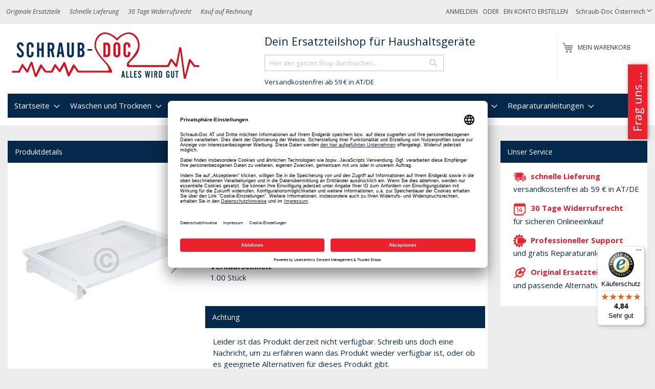

--- FILE ---
content_type: text/html; charset=utf-8
request_url: https://www.google.com/recaptcha/api2/anchor?ar=1&k=6LfHEm4kAAAAANm8if5XyKPn-OrgmX8zHcMB4gfK&co=aHR0cHM6Ly9zY2hyYXViLWRvYy5hdDo0NDM.&hl=en&v=PoyoqOPhxBO7pBk68S4YbpHZ&size=invisible&badge=inline&anchor-ms=20000&execute-ms=30000&cb=278jx21y101z
body_size: 49374
content:
<!DOCTYPE HTML><html dir="ltr" lang="en"><head><meta http-equiv="Content-Type" content="text/html; charset=UTF-8">
<meta http-equiv="X-UA-Compatible" content="IE=edge">
<title>reCAPTCHA</title>
<style type="text/css">
/* cyrillic-ext */
@font-face {
  font-family: 'Roboto';
  font-style: normal;
  font-weight: 400;
  font-stretch: 100%;
  src: url(//fonts.gstatic.com/s/roboto/v48/KFO7CnqEu92Fr1ME7kSn66aGLdTylUAMa3GUBHMdazTgWw.woff2) format('woff2');
  unicode-range: U+0460-052F, U+1C80-1C8A, U+20B4, U+2DE0-2DFF, U+A640-A69F, U+FE2E-FE2F;
}
/* cyrillic */
@font-face {
  font-family: 'Roboto';
  font-style: normal;
  font-weight: 400;
  font-stretch: 100%;
  src: url(//fonts.gstatic.com/s/roboto/v48/KFO7CnqEu92Fr1ME7kSn66aGLdTylUAMa3iUBHMdazTgWw.woff2) format('woff2');
  unicode-range: U+0301, U+0400-045F, U+0490-0491, U+04B0-04B1, U+2116;
}
/* greek-ext */
@font-face {
  font-family: 'Roboto';
  font-style: normal;
  font-weight: 400;
  font-stretch: 100%;
  src: url(//fonts.gstatic.com/s/roboto/v48/KFO7CnqEu92Fr1ME7kSn66aGLdTylUAMa3CUBHMdazTgWw.woff2) format('woff2');
  unicode-range: U+1F00-1FFF;
}
/* greek */
@font-face {
  font-family: 'Roboto';
  font-style: normal;
  font-weight: 400;
  font-stretch: 100%;
  src: url(//fonts.gstatic.com/s/roboto/v48/KFO7CnqEu92Fr1ME7kSn66aGLdTylUAMa3-UBHMdazTgWw.woff2) format('woff2');
  unicode-range: U+0370-0377, U+037A-037F, U+0384-038A, U+038C, U+038E-03A1, U+03A3-03FF;
}
/* math */
@font-face {
  font-family: 'Roboto';
  font-style: normal;
  font-weight: 400;
  font-stretch: 100%;
  src: url(//fonts.gstatic.com/s/roboto/v48/KFO7CnqEu92Fr1ME7kSn66aGLdTylUAMawCUBHMdazTgWw.woff2) format('woff2');
  unicode-range: U+0302-0303, U+0305, U+0307-0308, U+0310, U+0312, U+0315, U+031A, U+0326-0327, U+032C, U+032F-0330, U+0332-0333, U+0338, U+033A, U+0346, U+034D, U+0391-03A1, U+03A3-03A9, U+03B1-03C9, U+03D1, U+03D5-03D6, U+03F0-03F1, U+03F4-03F5, U+2016-2017, U+2034-2038, U+203C, U+2040, U+2043, U+2047, U+2050, U+2057, U+205F, U+2070-2071, U+2074-208E, U+2090-209C, U+20D0-20DC, U+20E1, U+20E5-20EF, U+2100-2112, U+2114-2115, U+2117-2121, U+2123-214F, U+2190, U+2192, U+2194-21AE, U+21B0-21E5, U+21F1-21F2, U+21F4-2211, U+2213-2214, U+2216-22FF, U+2308-230B, U+2310, U+2319, U+231C-2321, U+2336-237A, U+237C, U+2395, U+239B-23B7, U+23D0, U+23DC-23E1, U+2474-2475, U+25AF, U+25B3, U+25B7, U+25BD, U+25C1, U+25CA, U+25CC, U+25FB, U+266D-266F, U+27C0-27FF, U+2900-2AFF, U+2B0E-2B11, U+2B30-2B4C, U+2BFE, U+3030, U+FF5B, U+FF5D, U+1D400-1D7FF, U+1EE00-1EEFF;
}
/* symbols */
@font-face {
  font-family: 'Roboto';
  font-style: normal;
  font-weight: 400;
  font-stretch: 100%;
  src: url(//fonts.gstatic.com/s/roboto/v48/KFO7CnqEu92Fr1ME7kSn66aGLdTylUAMaxKUBHMdazTgWw.woff2) format('woff2');
  unicode-range: U+0001-000C, U+000E-001F, U+007F-009F, U+20DD-20E0, U+20E2-20E4, U+2150-218F, U+2190, U+2192, U+2194-2199, U+21AF, U+21E6-21F0, U+21F3, U+2218-2219, U+2299, U+22C4-22C6, U+2300-243F, U+2440-244A, U+2460-24FF, U+25A0-27BF, U+2800-28FF, U+2921-2922, U+2981, U+29BF, U+29EB, U+2B00-2BFF, U+4DC0-4DFF, U+FFF9-FFFB, U+10140-1018E, U+10190-1019C, U+101A0, U+101D0-101FD, U+102E0-102FB, U+10E60-10E7E, U+1D2C0-1D2D3, U+1D2E0-1D37F, U+1F000-1F0FF, U+1F100-1F1AD, U+1F1E6-1F1FF, U+1F30D-1F30F, U+1F315, U+1F31C, U+1F31E, U+1F320-1F32C, U+1F336, U+1F378, U+1F37D, U+1F382, U+1F393-1F39F, U+1F3A7-1F3A8, U+1F3AC-1F3AF, U+1F3C2, U+1F3C4-1F3C6, U+1F3CA-1F3CE, U+1F3D4-1F3E0, U+1F3ED, U+1F3F1-1F3F3, U+1F3F5-1F3F7, U+1F408, U+1F415, U+1F41F, U+1F426, U+1F43F, U+1F441-1F442, U+1F444, U+1F446-1F449, U+1F44C-1F44E, U+1F453, U+1F46A, U+1F47D, U+1F4A3, U+1F4B0, U+1F4B3, U+1F4B9, U+1F4BB, U+1F4BF, U+1F4C8-1F4CB, U+1F4D6, U+1F4DA, U+1F4DF, U+1F4E3-1F4E6, U+1F4EA-1F4ED, U+1F4F7, U+1F4F9-1F4FB, U+1F4FD-1F4FE, U+1F503, U+1F507-1F50B, U+1F50D, U+1F512-1F513, U+1F53E-1F54A, U+1F54F-1F5FA, U+1F610, U+1F650-1F67F, U+1F687, U+1F68D, U+1F691, U+1F694, U+1F698, U+1F6AD, U+1F6B2, U+1F6B9-1F6BA, U+1F6BC, U+1F6C6-1F6CF, U+1F6D3-1F6D7, U+1F6E0-1F6EA, U+1F6F0-1F6F3, U+1F6F7-1F6FC, U+1F700-1F7FF, U+1F800-1F80B, U+1F810-1F847, U+1F850-1F859, U+1F860-1F887, U+1F890-1F8AD, U+1F8B0-1F8BB, U+1F8C0-1F8C1, U+1F900-1F90B, U+1F93B, U+1F946, U+1F984, U+1F996, U+1F9E9, U+1FA00-1FA6F, U+1FA70-1FA7C, U+1FA80-1FA89, U+1FA8F-1FAC6, U+1FACE-1FADC, U+1FADF-1FAE9, U+1FAF0-1FAF8, U+1FB00-1FBFF;
}
/* vietnamese */
@font-face {
  font-family: 'Roboto';
  font-style: normal;
  font-weight: 400;
  font-stretch: 100%;
  src: url(//fonts.gstatic.com/s/roboto/v48/KFO7CnqEu92Fr1ME7kSn66aGLdTylUAMa3OUBHMdazTgWw.woff2) format('woff2');
  unicode-range: U+0102-0103, U+0110-0111, U+0128-0129, U+0168-0169, U+01A0-01A1, U+01AF-01B0, U+0300-0301, U+0303-0304, U+0308-0309, U+0323, U+0329, U+1EA0-1EF9, U+20AB;
}
/* latin-ext */
@font-face {
  font-family: 'Roboto';
  font-style: normal;
  font-weight: 400;
  font-stretch: 100%;
  src: url(//fonts.gstatic.com/s/roboto/v48/KFO7CnqEu92Fr1ME7kSn66aGLdTylUAMa3KUBHMdazTgWw.woff2) format('woff2');
  unicode-range: U+0100-02BA, U+02BD-02C5, U+02C7-02CC, U+02CE-02D7, U+02DD-02FF, U+0304, U+0308, U+0329, U+1D00-1DBF, U+1E00-1E9F, U+1EF2-1EFF, U+2020, U+20A0-20AB, U+20AD-20C0, U+2113, U+2C60-2C7F, U+A720-A7FF;
}
/* latin */
@font-face {
  font-family: 'Roboto';
  font-style: normal;
  font-weight: 400;
  font-stretch: 100%;
  src: url(//fonts.gstatic.com/s/roboto/v48/KFO7CnqEu92Fr1ME7kSn66aGLdTylUAMa3yUBHMdazQ.woff2) format('woff2');
  unicode-range: U+0000-00FF, U+0131, U+0152-0153, U+02BB-02BC, U+02C6, U+02DA, U+02DC, U+0304, U+0308, U+0329, U+2000-206F, U+20AC, U+2122, U+2191, U+2193, U+2212, U+2215, U+FEFF, U+FFFD;
}
/* cyrillic-ext */
@font-face {
  font-family: 'Roboto';
  font-style: normal;
  font-weight: 500;
  font-stretch: 100%;
  src: url(//fonts.gstatic.com/s/roboto/v48/KFO7CnqEu92Fr1ME7kSn66aGLdTylUAMa3GUBHMdazTgWw.woff2) format('woff2');
  unicode-range: U+0460-052F, U+1C80-1C8A, U+20B4, U+2DE0-2DFF, U+A640-A69F, U+FE2E-FE2F;
}
/* cyrillic */
@font-face {
  font-family: 'Roboto';
  font-style: normal;
  font-weight: 500;
  font-stretch: 100%;
  src: url(//fonts.gstatic.com/s/roboto/v48/KFO7CnqEu92Fr1ME7kSn66aGLdTylUAMa3iUBHMdazTgWw.woff2) format('woff2');
  unicode-range: U+0301, U+0400-045F, U+0490-0491, U+04B0-04B1, U+2116;
}
/* greek-ext */
@font-face {
  font-family: 'Roboto';
  font-style: normal;
  font-weight: 500;
  font-stretch: 100%;
  src: url(//fonts.gstatic.com/s/roboto/v48/KFO7CnqEu92Fr1ME7kSn66aGLdTylUAMa3CUBHMdazTgWw.woff2) format('woff2');
  unicode-range: U+1F00-1FFF;
}
/* greek */
@font-face {
  font-family: 'Roboto';
  font-style: normal;
  font-weight: 500;
  font-stretch: 100%;
  src: url(//fonts.gstatic.com/s/roboto/v48/KFO7CnqEu92Fr1ME7kSn66aGLdTylUAMa3-UBHMdazTgWw.woff2) format('woff2');
  unicode-range: U+0370-0377, U+037A-037F, U+0384-038A, U+038C, U+038E-03A1, U+03A3-03FF;
}
/* math */
@font-face {
  font-family: 'Roboto';
  font-style: normal;
  font-weight: 500;
  font-stretch: 100%;
  src: url(//fonts.gstatic.com/s/roboto/v48/KFO7CnqEu92Fr1ME7kSn66aGLdTylUAMawCUBHMdazTgWw.woff2) format('woff2');
  unicode-range: U+0302-0303, U+0305, U+0307-0308, U+0310, U+0312, U+0315, U+031A, U+0326-0327, U+032C, U+032F-0330, U+0332-0333, U+0338, U+033A, U+0346, U+034D, U+0391-03A1, U+03A3-03A9, U+03B1-03C9, U+03D1, U+03D5-03D6, U+03F0-03F1, U+03F4-03F5, U+2016-2017, U+2034-2038, U+203C, U+2040, U+2043, U+2047, U+2050, U+2057, U+205F, U+2070-2071, U+2074-208E, U+2090-209C, U+20D0-20DC, U+20E1, U+20E5-20EF, U+2100-2112, U+2114-2115, U+2117-2121, U+2123-214F, U+2190, U+2192, U+2194-21AE, U+21B0-21E5, U+21F1-21F2, U+21F4-2211, U+2213-2214, U+2216-22FF, U+2308-230B, U+2310, U+2319, U+231C-2321, U+2336-237A, U+237C, U+2395, U+239B-23B7, U+23D0, U+23DC-23E1, U+2474-2475, U+25AF, U+25B3, U+25B7, U+25BD, U+25C1, U+25CA, U+25CC, U+25FB, U+266D-266F, U+27C0-27FF, U+2900-2AFF, U+2B0E-2B11, U+2B30-2B4C, U+2BFE, U+3030, U+FF5B, U+FF5D, U+1D400-1D7FF, U+1EE00-1EEFF;
}
/* symbols */
@font-face {
  font-family: 'Roboto';
  font-style: normal;
  font-weight: 500;
  font-stretch: 100%;
  src: url(//fonts.gstatic.com/s/roboto/v48/KFO7CnqEu92Fr1ME7kSn66aGLdTylUAMaxKUBHMdazTgWw.woff2) format('woff2');
  unicode-range: U+0001-000C, U+000E-001F, U+007F-009F, U+20DD-20E0, U+20E2-20E4, U+2150-218F, U+2190, U+2192, U+2194-2199, U+21AF, U+21E6-21F0, U+21F3, U+2218-2219, U+2299, U+22C4-22C6, U+2300-243F, U+2440-244A, U+2460-24FF, U+25A0-27BF, U+2800-28FF, U+2921-2922, U+2981, U+29BF, U+29EB, U+2B00-2BFF, U+4DC0-4DFF, U+FFF9-FFFB, U+10140-1018E, U+10190-1019C, U+101A0, U+101D0-101FD, U+102E0-102FB, U+10E60-10E7E, U+1D2C0-1D2D3, U+1D2E0-1D37F, U+1F000-1F0FF, U+1F100-1F1AD, U+1F1E6-1F1FF, U+1F30D-1F30F, U+1F315, U+1F31C, U+1F31E, U+1F320-1F32C, U+1F336, U+1F378, U+1F37D, U+1F382, U+1F393-1F39F, U+1F3A7-1F3A8, U+1F3AC-1F3AF, U+1F3C2, U+1F3C4-1F3C6, U+1F3CA-1F3CE, U+1F3D4-1F3E0, U+1F3ED, U+1F3F1-1F3F3, U+1F3F5-1F3F7, U+1F408, U+1F415, U+1F41F, U+1F426, U+1F43F, U+1F441-1F442, U+1F444, U+1F446-1F449, U+1F44C-1F44E, U+1F453, U+1F46A, U+1F47D, U+1F4A3, U+1F4B0, U+1F4B3, U+1F4B9, U+1F4BB, U+1F4BF, U+1F4C8-1F4CB, U+1F4D6, U+1F4DA, U+1F4DF, U+1F4E3-1F4E6, U+1F4EA-1F4ED, U+1F4F7, U+1F4F9-1F4FB, U+1F4FD-1F4FE, U+1F503, U+1F507-1F50B, U+1F50D, U+1F512-1F513, U+1F53E-1F54A, U+1F54F-1F5FA, U+1F610, U+1F650-1F67F, U+1F687, U+1F68D, U+1F691, U+1F694, U+1F698, U+1F6AD, U+1F6B2, U+1F6B9-1F6BA, U+1F6BC, U+1F6C6-1F6CF, U+1F6D3-1F6D7, U+1F6E0-1F6EA, U+1F6F0-1F6F3, U+1F6F7-1F6FC, U+1F700-1F7FF, U+1F800-1F80B, U+1F810-1F847, U+1F850-1F859, U+1F860-1F887, U+1F890-1F8AD, U+1F8B0-1F8BB, U+1F8C0-1F8C1, U+1F900-1F90B, U+1F93B, U+1F946, U+1F984, U+1F996, U+1F9E9, U+1FA00-1FA6F, U+1FA70-1FA7C, U+1FA80-1FA89, U+1FA8F-1FAC6, U+1FACE-1FADC, U+1FADF-1FAE9, U+1FAF0-1FAF8, U+1FB00-1FBFF;
}
/* vietnamese */
@font-face {
  font-family: 'Roboto';
  font-style: normal;
  font-weight: 500;
  font-stretch: 100%;
  src: url(//fonts.gstatic.com/s/roboto/v48/KFO7CnqEu92Fr1ME7kSn66aGLdTylUAMa3OUBHMdazTgWw.woff2) format('woff2');
  unicode-range: U+0102-0103, U+0110-0111, U+0128-0129, U+0168-0169, U+01A0-01A1, U+01AF-01B0, U+0300-0301, U+0303-0304, U+0308-0309, U+0323, U+0329, U+1EA0-1EF9, U+20AB;
}
/* latin-ext */
@font-face {
  font-family: 'Roboto';
  font-style: normal;
  font-weight: 500;
  font-stretch: 100%;
  src: url(//fonts.gstatic.com/s/roboto/v48/KFO7CnqEu92Fr1ME7kSn66aGLdTylUAMa3KUBHMdazTgWw.woff2) format('woff2');
  unicode-range: U+0100-02BA, U+02BD-02C5, U+02C7-02CC, U+02CE-02D7, U+02DD-02FF, U+0304, U+0308, U+0329, U+1D00-1DBF, U+1E00-1E9F, U+1EF2-1EFF, U+2020, U+20A0-20AB, U+20AD-20C0, U+2113, U+2C60-2C7F, U+A720-A7FF;
}
/* latin */
@font-face {
  font-family: 'Roboto';
  font-style: normal;
  font-weight: 500;
  font-stretch: 100%;
  src: url(//fonts.gstatic.com/s/roboto/v48/KFO7CnqEu92Fr1ME7kSn66aGLdTylUAMa3yUBHMdazQ.woff2) format('woff2');
  unicode-range: U+0000-00FF, U+0131, U+0152-0153, U+02BB-02BC, U+02C6, U+02DA, U+02DC, U+0304, U+0308, U+0329, U+2000-206F, U+20AC, U+2122, U+2191, U+2193, U+2212, U+2215, U+FEFF, U+FFFD;
}
/* cyrillic-ext */
@font-face {
  font-family: 'Roboto';
  font-style: normal;
  font-weight: 900;
  font-stretch: 100%;
  src: url(//fonts.gstatic.com/s/roboto/v48/KFO7CnqEu92Fr1ME7kSn66aGLdTylUAMa3GUBHMdazTgWw.woff2) format('woff2');
  unicode-range: U+0460-052F, U+1C80-1C8A, U+20B4, U+2DE0-2DFF, U+A640-A69F, U+FE2E-FE2F;
}
/* cyrillic */
@font-face {
  font-family: 'Roboto';
  font-style: normal;
  font-weight: 900;
  font-stretch: 100%;
  src: url(//fonts.gstatic.com/s/roboto/v48/KFO7CnqEu92Fr1ME7kSn66aGLdTylUAMa3iUBHMdazTgWw.woff2) format('woff2');
  unicode-range: U+0301, U+0400-045F, U+0490-0491, U+04B0-04B1, U+2116;
}
/* greek-ext */
@font-face {
  font-family: 'Roboto';
  font-style: normal;
  font-weight: 900;
  font-stretch: 100%;
  src: url(//fonts.gstatic.com/s/roboto/v48/KFO7CnqEu92Fr1ME7kSn66aGLdTylUAMa3CUBHMdazTgWw.woff2) format('woff2');
  unicode-range: U+1F00-1FFF;
}
/* greek */
@font-face {
  font-family: 'Roboto';
  font-style: normal;
  font-weight: 900;
  font-stretch: 100%;
  src: url(//fonts.gstatic.com/s/roboto/v48/KFO7CnqEu92Fr1ME7kSn66aGLdTylUAMa3-UBHMdazTgWw.woff2) format('woff2');
  unicode-range: U+0370-0377, U+037A-037F, U+0384-038A, U+038C, U+038E-03A1, U+03A3-03FF;
}
/* math */
@font-face {
  font-family: 'Roboto';
  font-style: normal;
  font-weight: 900;
  font-stretch: 100%;
  src: url(//fonts.gstatic.com/s/roboto/v48/KFO7CnqEu92Fr1ME7kSn66aGLdTylUAMawCUBHMdazTgWw.woff2) format('woff2');
  unicode-range: U+0302-0303, U+0305, U+0307-0308, U+0310, U+0312, U+0315, U+031A, U+0326-0327, U+032C, U+032F-0330, U+0332-0333, U+0338, U+033A, U+0346, U+034D, U+0391-03A1, U+03A3-03A9, U+03B1-03C9, U+03D1, U+03D5-03D6, U+03F0-03F1, U+03F4-03F5, U+2016-2017, U+2034-2038, U+203C, U+2040, U+2043, U+2047, U+2050, U+2057, U+205F, U+2070-2071, U+2074-208E, U+2090-209C, U+20D0-20DC, U+20E1, U+20E5-20EF, U+2100-2112, U+2114-2115, U+2117-2121, U+2123-214F, U+2190, U+2192, U+2194-21AE, U+21B0-21E5, U+21F1-21F2, U+21F4-2211, U+2213-2214, U+2216-22FF, U+2308-230B, U+2310, U+2319, U+231C-2321, U+2336-237A, U+237C, U+2395, U+239B-23B7, U+23D0, U+23DC-23E1, U+2474-2475, U+25AF, U+25B3, U+25B7, U+25BD, U+25C1, U+25CA, U+25CC, U+25FB, U+266D-266F, U+27C0-27FF, U+2900-2AFF, U+2B0E-2B11, U+2B30-2B4C, U+2BFE, U+3030, U+FF5B, U+FF5D, U+1D400-1D7FF, U+1EE00-1EEFF;
}
/* symbols */
@font-face {
  font-family: 'Roboto';
  font-style: normal;
  font-weight: 900;
  font-stretch: 100%;
  src: url(//fonts.gstatic.com/s/roboto/v48/KFO7CnqEu92Fr1ME7kSn66aGLdTylUAMaxKUBHMdazTgWw.woff2) format('woff2');
  unicode-range: U+0001-000C, U+000E-001F, U+007F-009F, U+20DD-20E0, U+20E2-20E4, U+2150-218F, U+2190, U+2192, U+2194-2199, U+21AF, U+21E6-21F0, U+21F3, U+2218-2219, U+2299, U+22C4-22C6, U+2300-243F, U+2440-244A, U+2460-24FF, U+25A0-27BF, U+2800-28FF, U+2921-2922, U+2981, U+29BF, U+29EB, U+2B00-2BFF, U+4DC0-4DFF, U+FFF9-FFFB, U+10140-1018E, U+10190-1019C, U+101A0, U+101D0-101FD, U+102E0-102FB, U+10E60-10E7E, U+1D2C0-1D2D3, U+1D2E0-1D37F, U+1F000-1F0FF, U+1F100-1F1AD, U+1F1E6-1F1FF, U+1F30D-1F30F, U+1F315, U+1F31C, U+1F31E, U+1F320-1F32C, U+1F336, U+1F378, U+1F37D, U+1F382, U+1F393-1F39F, U+1F3A7-1F3A8, U+1F3AC-1F3AF, U+1F3C2, U+1F3C4-1F3C6, U+1F3CA-1F3CE, U+1F3D4-1F3E0, U+1F3ED, U+1F3F1-1F3F3, U+1F3F5-1F3F7, U+1F408, U+1F415, U+1F41F, U+1F426, U+1F43F, U+1F441-1F442, U+1F444, U+1F446-1F449, U+1F44C-1F44E, U+1F453, U+1F46A, U+1F47D, U+1F4A3, U+1F4B0, U+1F4B3, U+1F4B9, U+1F4BB, U+1F4BF, U+1F4C8-1F4CB, U+1F4D6, U+1F4DA, U+1F4DF, U+1F4E3-1F4E6, U+1F4EA-1F4ED, U+1F4F7, U+1F4F9-1F4FB, U+1F4FD-1F4FE, U+1F503, U+1F507-1F50B, U+1F50D, U+1F512-1F513, U+1F53E-1F54A, U+1F54F-1F5FA, U+1F610, U+1F650-1F67F, U+1F687, U+1F68D, U+1F691, U+1F694, U+1F698, U+1F6AD, U+1F6B2, U+1F6B9-1F6BA, U+1F6BC, U+1F6C6-1F6CF, U+1F6D3-1F6D7, U+1F6E0-1F6EA, U+1F6F0-1F6F3, U+1F6F7-1F6FC, U+1F700-1F7FF, U+1F800-1F80B, U+1F810-1F847, U+1F850-1F859, U+1F860-1F887, U+1F890-1F8AD, U+1F8B0-1F8BB, U+1F8C0-1F8C1, U+1F900-1F90B, U+1F93B, U+1F946, U+1F984, U+1F996, U+1F9E9, U+1FA00-1FA6F, U+1FA70-1FA7C, U+1FA80-1FA89, U+1FA8F-1FAC6, U+1FACE-1FADC, U+1FADF-1FAE9, U+1FAF0-1FAF8, U+1FB00-1FBFF;
}
/* vietnamese */
@font-face {
  font-family: 'Roboto';
  font-style: normal;
  font-weight: 900;
  font-stretch: 100%;
  src: url(//fonts.gstatic.com/s/roboto/v48/KFO7CnqEu92Fr1ME7kSn66aGLdTylUAMa3OUBHMdazTgWw.woff2) format('woff2');
  unicode-range: U+0102-0103, U+0110-0111, U+0128-0129, U+0168-0169, U+01A0-01A1, U+01AF-01B0, U+0300-0301, U+0303-0304, U+0308-0309, U+0323, U+0329, U+1EA0-1EF9, U+20AB;
}
/* latin-ext */
@font-face {
  font-family: 'Roboto';
  font-style: normal;
  font-weight: 900;
  font-stretch: 100%;
  src: url(//fonts.gstatic.com/s/roboto/v48/KFO7CnqEu92Fr1ME7kSn66aGLdTylUAMa3KUBHMdazTgWw.woff2) format('woff2');
  unicode-range: U+0100-02BA, U+02BD-02C5, U+02C7-02CC, U+02CE-02D7, U+02DD-02FF, U+0304, U+0308, U+0329, U+1D00-1DBF, U+1E00-1E9F, U+1EF2-1EFF, U+2020, U+20A0-20AB, U+20AD-20C0, U+2113, U+2C60-2C7F, U+A720-A7FF;
}
/* latin */
@font-face {
  font-family: 'Roboto';
  font-style: normal;
  font-weight: 900;
  font-stretch: 100%;
  src: url(//fonts.gstatic.com/s/roboto/v48/KFO7CnqEu92Fr1ME7kSn66aGLdTylUAMa3yUBHMdazQ.woff2) format('woff2');
  unicode-range: U+0000-00FF, U+0131, U+0152-0153, U+02BB-02BC, U+02C6, U+02DA, U+02DC, U+0304, U+0308, U+0329, U+2000-206F, U+20AC, U+2122, U+2191, U+2193, U+2212, U+2215, U+FEFF, U+FFFD;
}

</style>
<link rel="stylesheet" type="text/css" href="https://www.gstatic.com/recaptcha/releases/PoyoqOPhxBO7pBk68S4YbpHZ/styles__ltr.css">
<script nonce="sWABV1T-zdsfuQN60KRVmA" type="text/javascript">window['__recaptcha_api'] = 'https://www.google.com/recaptcha/api2/';</script>
<script type="text/javascript" src="https://www.gstatic.com/recaptcha/releases/PoyoqOPhxBO7pBk68S4YbpHZ/recaptcha__en.js" nonce="sWABV1T-zdsfuQN60KRVmA">
      
    </script></head>
<body><div id="rc-anchor-alert" class="rc-anchor-alert"></div>
<input type="hidden" id="recaptcha-token" value="[base64]">
<script type="text/javascript" nonce="sWABV1T-zdsfuQN60KRVmA">
      recaptcha.anchor.Main.init("[\x22ainput\x22,[\x22bgdata\x22,\x22\x22,\[base64]/[base64]/[base64]/bmV3IHJbeF0oY1swXSk6RT09Mj9uZXcgclt4XShjWzBdLGNbMV0pOkU9PTM/bmV3IHJbeF0oY1swXSxjWzFdLGNbMl0pOkU9PTQ/[base64]/[base64]/[base64]/[base64]/[base64]/[base64]/[base64]/[base64]\x22,\[base64]\x22,\x22wpLDrcOgwqvCrsOew6XDp8KgLsKsViLDvsKiRkgTw7nDjy3CiMK9BsKBwpBFwoDCiMOyw6YswqLCmHAZA8OHw4IfLU8hXVQrVH46WsOMw49WTxnDrXvCiRUwKl/ChMOyw7ZZVHhQwqcZSnxRMQVew6Jmw5g7wqIawrXChT/[base64]/wrnCkhfDmyEOwqfDgMONw7LCuMKxEkTCl8Ktwpo+w5LCksOBw4TDuGTDqsKHwrzDgibCtcK7w7PDh2zDisKMRg3CpMKzwrXDtHXDuSHDqwgJw7llHsOfSsOzwqfCtTPCk8Onw4hGXcK0wp/CncKMQ1sfwprDmknCjMK2wqh/[base64]/[base64]/Dv8Ohw5vDs8KpNnsMw6Y4KBXDpETDqcObLsKewrDDlRHDpcOXw6VIw78Jwqx1woBWw6DCgTBnw40oaSB0wpfDk8K+w7PCi8KxwoDDk8Kiw54HSUQYUcKFw7wHcEdKDCRVP0zDiMKiwoEfFMK7w6Qzd8KUYErCjRDDl8KrwqXDt2cHw7/CswVMBMKZw7HDo0EtOMORZH3DuMKTw63Dp8KBD8OJdcO5wqPCiRTDpQ98Fg/DgMKgB8KJwrfCuELDqsKDw6hIw6DCn1LCrG3CqsOvf8OQw7EodMOrwojClcO8w6RkwoXDmEDCtQZFZBELPlEmScKQXmzCiw3DhsOpwobDrcOFw58jw5bCoAJSwqh3wrnDgsKlNDYHC8KLQsOyacO/wp3CisOlw4vCmUHDuDthRcO8K8KAecK1P8OUw7HDvV0cworCvWI2wq1ow4YKw7PDtMKQwpvCmHLCgkfDvMO1aQ/DtgrCtsO2B0JVw5Ziw7rDk8O3w75iEjLCusKWLntPJXcjA8Oawp1two58BSFcw4dywqbCmMOGwoPDqMOWwptOU8Kpw7ICw7HDuMOWw4t6R8OZGQnDmsO5wqJvBsK0w4bCvcO+UsK3w65sw4ZJw5MwwqPDg8KOw78Sw7zCvEnDpm4dw4LDj2/CkhBHeGbCiE/DmMKEw7DCuSvCjMKRw6TCjWTDtcO6VcOCw6HCosK2VQcwwojDgMOBdW7DuVBbw53DggojwoAvN3jCpCs6wrMmIDHDjCHDuEHChndWFkc6I8Ohw71yJMOVK3XDr8ORwrzDh8ONbMOKPMK/wrfDiw7DksOCdzUnwqXDhxbDrsKjJMOmLMKZw4fDgsK/OcKswrbCtcOTZ8OVw4/CncKQwpfChcOUXDB7w5vDhRjDnsOgw4JUNcKJw4xYXMOvAMOHOz3DsMKxFsOqIcKswrVLH8OVwrvChHclwpQtVWxjNMObDAXCnHVXH8OLWsK7w6DDnQzDgWXCoE8OwoLChWYwwofCnQZ6Hj/[base64]/CkDN9UcO4fnHCmcORwo5aw68ZLcOZCwnDpz/DlSYOw4h4w4/DrcKBwpbCgzgeCGJcZsKRMsOBLcODw7TDuwxqwpnCqsOaWxcRVsOQTsOiwpjDl8OFHjLDg8Kjw7A/w7UFQwvDisKATxDCiFRiw7jCgsKWdcKvwrjCjWE1w7jDt8K0L8OrCMO+wr4HJEPCnTsIRW1uwqXCmS82C8KYw6HCpDbDosOIwoQMPTvDqm/[base64]/wqXCqsKKWArDhcO3w5cEJsKyBhvDp1bDt8OQw5XDnx7CqMK7cirDuRbDqRNMcsKow4Qlw7Bnw6slwrQmw6kjWH8uJmJJecKOwrvDk8OjYQvDo2bDlMO0woJrwr/CocOwIwfCgCMOX8OHfsONAi3DmhwBBsOuFCzCu2LDg3Iqw585YnbDhxVKw440SjnDvkrDkcKwQ0nConzDuTPDjMO9EQ8XEHVmwqFOwpZowpNTZ1Rbw4LCrcKzw6bDmz0WwrE5wpDDn8Opw5cSw4TCkcO/ZGM5wrR8Rh14wqHCq05EecKhwqHCvAMSdXHCqxNpw4PCoBp9w6vCqcOofR1mXE/Dkz3CiU8yaSx4w59tw4E/DMOjw6bCt8KBflAowotecD7Ct8Oiw6wpwq1Ow5nCtCvDvcKnOjvCpyFpD8OsehvDgwI1X8KZw4NHG3g7eMOyw6tNOcKnDcOtA0lqNEjCh8OZZcOcYHXCisOfExjDiR/Cmxxew7TDukkQVsK3wq3DoCMkIg9vw7/[base64]/XcO3MXfCs8K/AERKwqJ2Jgk2am3ClMOlwpopdg1rEMKuw7bCt1PDksKbw55+w4xdw7TDhMKRG3oaX8OLCBTCpz3DtsKAw60cFmHCvMKDZUTDisKMwrE9w4Vww5RaPX/DksO9McK1d8KZYmx3wrrDqXBbEhvCk3wxMcKGIxNtwpPCjsK1HE/[base64]/DlcOJVCZww41Yd8OuX2cDwr4kwrfDpHgHegvCijPCpMOLw6dHT8Otwp8xwqMjw4XDnMKbCXBFw6nCjWEWN8KIBcKjLMOdwpTCgnwoS8KUworCjsO4OHVcw4PCqsOgwot1MMKWw6HCvWY/SSTCuDPDkcKZwo0qw4jDv8OCwqLDv0XCr2DDpD7Cl8KbwrVWwrkxZMKrw7FCViJuLcKQLTRIDcO6w5FTw53CjVDDikvDui7DqMKNwojDulfDr8KNwozDqU7DqcOew5/CrSMXw5Ujw78kw48cJCs4BsKgwrAPwrbDi8K9wqrDs8KtSQzCocKNfh8oV8Kad8O6dMKkw593HsKQwo5NDwDDmcKpwoLChT9ew5rDlBbDqDrCuygvLl99wo/CswrChMKIX8K4wpwTHsO5A8ODwobDg0NFQzdtX8KtwqkewoRjwq9ww6/[base64]/CqsO0wqEywr3CiEwAFhdvwqPCiSARDBA3QQPCl8Ovw6s9woocw5YWOsKpI8K4w4EfwroGQmDDlcOtw59Fw5jCtA4owoENYMKxw6TDncOXOsKwOlPDscOWw73Dvz1DDkMbwqsJTcK5NMKcZT/[base64]/CscOgN3bCvcOGwqDDj1LDiT0Pwo09w4rDhMOge1diBVLClsO5wpvCl8K1UMO5CsOPKsKpJ8KeF8OdTCLCkyVjFMKIwqjDgsKuwqDCu249OcKQwpbDv8KlRHYkwpDCnsKmEG/DoHBYbXHChgI/NcO3ORPCqT8WVyDCocKxdW7DqmM1wqArK8OAesKRw7/DlMO6wq1zwrvCuS7Cn8KGw4jCrHQtwq/CpsK4wqoFw65gE8OIw5AGAsOZFX4xworDhcKZw6lhwrRGwrvCvcKoR8OENMOmHcKkAcKbw7w8K1PDkGzDrcO5wpgOWcOfVMK1Cy/Dj8K0wr0vwr/Cu0fDjWXCksOGw4lPw45VHcKsw4LCjcOSJ8K0RMOPwoDDq30Ow7pDCQFmwrRvwqgvwrUuTiccwrjCrRsTf8KTw5lCw6DDsgLCshVwUEHDh0nCvsKKwqE1wqnCkRHDrcOfwqTCgcO9FiYFwrbCl8OiDMOPw63Ds0zCnH/CmcOOw5PDqsODa3/DiGTDgw3Di8KiBsOEJkVCXkgZwo/Dvz9Bw6XDq8OJYMOow7TDvUdkw6BhcsKjwosxPCsSHiLCvnzCukNwHMOVw6t8VsO/[base64]/DtD4Mw59aw4vCnnHCoAtYe8O9YgQdw4bDt8KrdErDhW/Cm8KDwqMbwptOwqkcfBXDh2bDlcKiwrFmwrd9Q00Kw7YgEMOnVsOXYcOvwq5zw7rDpiw+w7TDp8KvWxXDq8Kmw6NbwqPCnsKkVcOBU1/DpAnCgj7CoUPCmQPDmVJiwq5Ewq3Dm8Omw4EKwqo4I8OoCDEYw4PCnsO2w6PDlGlPw54zw6nChMOBw7NRR1XCsMKTfMOPw5Qiw7fDlcKoFcKyb1FMw4soD2AXw6/DuXXDmhvCqcKzw6orEXXDscKLF8OCw6BVG0DCocKSM8KOw5jCusODXcKYOA0nZ8O/AToiwq7CmcKmM8O2w4g1NsKtQ0w/TF1Wwq5gTsK7w6LDj3vChj7DhUEKwqLCs8Oqw67CosOvf8KGXQwhwrQmw6g+fsKNw512JjRZwqlceXMgPsOOwo/CosOuccOIwqrDohbDrR/[base64]/P3fCjFrCl0PCsMKSCMKow6XDpj/ChwLDv8OVZ1U7ccOdF8K3dl4UCwUPwq/Co2luw7nCtsKJw60Nw5/CuMKHw54GDkk6FMOTw6/DjR19FMOZfDAEBAQdw4wuBMKOworDkiZAfWNsE8O8woENwoQAwq/CusORw6IqDsOdYsOyBy7DocOkw6Bme8KRMANrRsOhKn/DlyJMw5cMO8OhFMOKwpFMVCwTQsOKFS3DixNUdi/Dk3XCmz9xbsOiw6TClcK9bjllwqUSwpdvw6lxbhEvwq0cwpLCnCPDncOrG2kvVcOqEiM0wqwrelkHJiA5QV0ZCsKVYsOkRcKNDCjCuCrDkih1wqoNCRZ1wq/[base64]/DlQPCmgQvw6vCtsO+dm3CqMO/[base64]/[base64]/Ct8OVw5jDt2tXETYswqPCtV8Ew6TDn0fDtsKKwocRawbCvsK+EQHDusO5XEHClxDCvlN1UcKlw6TDkMKQwqBNAcKlAsK/wr1/w5jCm2AfTcOXSsKnYh41w6fDh1ZRwq0bDcKYesOSKEjDuG4NDsOswoXCrzPCucOhQsOTaV0cL10Ew6ViACTCtzhpw77DjT/ChXF7SHDDkgDCmcOewpkVwobDrMKkA8KVZ30VAsOlwowMaGLDjcK/YMOTwpzCmhdTIsOHw7cSXsKww6QBQiB0wodHw7/DrGt8UcOkwqDDgcO6M8Kmw4Nuwp5swoR+w7AgMh0Lw43ChMOITwHCrz0od8OxHMOWMMKGwq1SAT7CnsKTw5vDrsKhw6DCmCvCsizDp1/[base64]/CsMOgw5lCw5zCuAtOw7rDqyfDp8KhHTnCsmTDs8ONIcOMJDAZw40vw69fIV3ChgRnwp1Mw6RuIVAJaMK9JsOISMK9DsO+w6Ryw7vCk8OiUm/CjSRbwqgkIcKaw6PDrHVOTGXDnBzDnUFswqvCgBcoZ8KJOTbCinTCqiFkXDTDpsOSw5dYcMKVFsKnwoxhwqAVwpIdC2Vvw7jDj8K/[base64]/KhsQw7TCuXLDnxjCvcOTw70FwqUcwq/Dj8KlwppacsOiwrnDpMOELCzCoXjDgcK4w6MQwr5WwocTLmfDtmZ/[base64]/[base64]/w5TDqcOAwpQmw7zCgcO8HA/DgDYjwovDr8OFY3BNRcOdI2fDqcKfwqpew6zDksO7wrIYwr/DtlNjw7RIwpQ0wrs8QBXCu0TCs0vCpFzCl8OYQVDCnFRKJMKqbTrCuMO2w6E7IRlOUXdHPMOow6LCkcO3NGrDg2cIMlUTcDjClSFPQApnQBcoTMKKYV/CqcK0HcK7wq/CjsK6Wl94FzPCj8OAfcO6w7bDrlrDkXDDvcOdwqDCnCZKJMKVwrzCggnCsUXCh8K1wrPDqsOKMklYGFrDq0QZUg9YMcOPw6nCrFBlclBFZQrCj8KxVMOCTMOZPsKmDsOxwpkeNRHDj8O5Xn/CpMKpwpsubsOnwpJtwoDCjXB0wrHDqkgtFcOvdcOjVMOhbGLCmXLDkR5Zwo7Dhx/CoVwrOGnDpMKqOcOucB3DgEtRGcKawpNsA0PCnXFMw5hiw6rCgcOrwrVaXEXCtRXDvhYZw7HCkQMuwqTCmFpMwoLDjhhNw4nCqh0pwpQQw6Fdwq86w5NXw5BiJMK+wp3CvFLDpMOgZMKoYMKZwqLDkRx7WXM2V8KFw6jCn8OXH8KOwpVJwrYkAQRpwr/[base64]/DvsOKwowIJsOHX8KGMMK8w50/CcKmw7/DvMOyXcKHw6rDmsOXGVPDnsKow6IiP0DCmzTDuStHC8Oack4kw4fCmkbCisK5N2jClnxxw7YXwq3CncKOwpvCp8KEez/Cql7CpsKLwqnCocOIfMO7w4QSwq3CvsKPd1UDbxoNFcKvwpXCmC/DpmvCsh0QwrkiwqTCrsOhDMKJJBfDqXM3XMOlwqzCiWx3SFUHwovCmTRnw4FSYX3DuwDCrXcAP8Kiw6fDgMKRw4YVHh7DnMO/wpvDlsOHIsOPTMOHVsK+w5HDrFnDoCbDhcO8EMOEECPCsTVGNcONwqkXWsOwwo0QOMKzw5Z+w4RUH8O8w7fCosKmWwZww7HDosKhXDHDkXbDu8OGMTPCmW5ufyt1w6vCrQDDhzrDn2hRVUHCvBXCml0XYBB3wrfDmcO4YB3CmhtNS01CW8K/[base64]/[base64]/Du8K8wpPCnErCmUjDusO/YlRDwqBIw5IYahsnK1kfdQF9CsKSGsO+DMKQworCvQ3CqcOWw78BTRxwenzCln18w6TCg8Otw5zCmi9zwqLDmgVUw6/[base64]/DkcOjw4TCh8OjFULCssOoFmnDnsO/[base64]/DucKIGynCl8KUwqxYcBEVw59zOcO1w7DClcOWDXAhwowpUsO/wqVVKTZcw55NdVDDsMKJbRPDvkMLb8KRwpbDsMOhw4/DgMOzw6Vvw7nDrsKewqpgw6nDrMOjwqzCs8OASDYGwpvClsOjw5DCmio7Jlpew43DhcKJRl/[base64]/[base64]/CnC16w5fCv2hyw6zDtcKMw6rDi8KjwoPCuXTClzBjwpXDjlLCh8OREH4zw6/CtMKbDHDCksKXw7sFVGHDnnDDpsKnwrPClBYRwpvCuhrDusOsw5ETwpYew4HDiw8iMsK6wrLDvzc5GcOjM8KwOzLDisK1bxzCn8OAw7QlwqBTYBfCjMK8wrQ5GMK8wrg5f8KQFsOAP8OAGwRkwosFwrNMw7fDs0XDjkzCtMOFwqzDssKdOMKLwrLCsx/[base64]/DiMO0UjTDtsKXwocgw5nCoFcLw4gvw77CuSfCh8OVw7zChMOwGMODJcOsKcOcAcK+w7xUTMOTwprDmm5HWsOHNMKFYcONK8OuBATCqsKwwpInUDvChCDDm8OXwpTCvhE2wo4Kwq/Dvx7ChlhYwovDocKLw6zDmUJhw6xaMcKmdcOvwolEdcKeFxgjw5XCh1/Dn8KIwq5nccO5IHgYwowPw6c+Xm3Cox5Bw49kw5JZw4bDvC/ChHluw6/[base64]/Dj3Fbw51DwphKwqvCvwFSwqbCtVUaPMKdwrBKwpTCtMKcw4ICwqEiP8KnQUrDgTINP8KDHwAnwofChMK/Y8OOOmMhw60GfcKSLsKBw5tow7DCsMKJeAMlw4R8worCmQjCosOaeMORIjnDscOdwoZKw7k+w7bDi2jDrht0w4Q/AyfDqxElNsO9wpnDiX4kw7XCkcO9QXQvw6vDr8O1w4vDoMOdTRxJwrQOwrzCpSAdbBDDgT/ChMOIwqTCmEFNZ8KlP8OOwqDDp27CsRjCicOyIgcZw5RKLUHDvcO5SsOfw7nDlVzCm8KNwrEkBVA5w5vCucKpw6pgw5PDtzjDpA/DuR5qw7TCv8Odw5rDmsKHwrPClxQ9wrITZsOHcTTCpDbDvGgGwoAvA2gfD8OuwrZJGWYnYnnCpT7CgcKgIMKxb3nCjg8ww5NPw6XCnFQSw4MTZynCpMKWwqt+w7jCocOkelEcwo/DnMOVw5t2E8OSw5h0w5/DoMO0wpYow4lXw5nCnMOScxzDri/[base64]/[base64]/[base64]/DuMOCDTDCgMODw77DvMKgCMOdw4vDp0LCmMOIw5nCkyfDkGLCscOZGsK/w4YnGytTwppNUxsGwojCgMKSw5TDtsKwwp7DmcKfwqpQeMOgw7TCiMO4wq4GQyvDk044FQFhw4A2w7Biwq/CqlDDlmQVNS/DgsOFSXrCsi7DjMKwTUbCjsOHwrrDv8KFekZrAWdxJ8OIw7UPBy3Ct39Sw4HDv3xNw5UFw4rDq8K+B8OIw47DgcKJPirCpsK8BcONw6ZOwqvChsKSDX3CmD4Uwp/ClhYLTcO6UmFVwpXCpsOcwpbCj8KjKEnDuyQfBcK6LcOrVcKFw4pyBG7CocO4w6nCvMOuwofCicOSw6NFEMO/[base64]/Cn8KNHsOyWlTCo1vDh0vCo8KySQIDZEHChx/[base64]/[base64]/Cu8K8BStEw7pnw4/DozJlw7rDssKoVx/DgMKHw5wcEMOyNMKbwqzDlMO2LsKQSyx7wr8aAsOhWMKaw5rDnQRJwqBLJSVdwrXDpcOEH8Oxwo8uw6LDhcOLwofCmxdUG8K+YsOcfRnDvFrDrcOWwp7DpMOmwrbCicK9LkhuwoxgYixmZMO3WifDhsKmc8KAEcKew5TCsjHDtDgsw4VKw75cw7/DrDhCTcKPwoTDrwgZw7JyQ8KEwpDClMKjw5gIH8OlCltLw7jDgsKdWsKJSsKoA8K1wrsVw6jDsEIGw4UrBl4rw5jCq8OGwoXCnW5jfMOZw47DnsKzeMOEEsOAQ2Qiw71Lw6jCr8K4w47DgcOlLcO2woROwoMSScOdwp7CkRNnasOaWsOOwr15B1DDu0/[base64]/Dn2oZw4YNw7UYGS0UUggaw6bDtXbCjSDCgw/DoG7DtF/DtyfDlcOQw54nBRTCn2JPLcOUwrwxwq7DmcKwwpQ/w4gJBcOeP8KqwpxjG8KSwpTDvcKqw4tDw7NywqcGwoJnIsOdwqRQHxXCpXQJw6rDj1/CnMOpwoZpHh/CiWFlwpNkwrg0PsOkRsOZwoU2w7BRw7dlwqBNTk/DqxjChiDDpgUiw47DqMKXWMOYw4jDm8KSwr/[base64]/wqczwoAgaSkhLMKCw6w3LsK1w6jCpsKPw6MbJmjCnMKQCsKwwrrDqH3CgC0pwpEnwrJYwo4jD8O+UMKlw7gUc2XDp1vCjljCvsOmfxdhcTExw6nDjWl7a8KhwrRYwp43wrTDkmfDh8O0LMKYZcK9JcO4wq0Hwp0JWE40F0ZVwrEXw5Ifw5B9RE/Dk8OsU8OHw5R6wqXCt8K9wqnCmmxNwoTCqcK/PcKkwqPCiMKdLizCv3DDtcKAwr/DlMKyRcO+BGLCl8Kywp3DgCDDgMO/dzLClMKMVGUjw7Iuw4fDsmjDq0bDl8Kpw7I8GETDrnPDnsKnfMO0CsOpC8O/[base64]/UUgQw4zDlcOjSADCq8KIfkXCksKTTh3DlyrDnnfCsy7Cp8Khw50Cw5LCk3xBeGXDk8OuV8KNwpV2Wm/CisKkFBcBwqM8PBg0TkMsw7XCm8O7wq9TwqfDhsKeH8O5X8O8BnTCjMKBJsO5RMO8w5B5BRXCp8OEMsOvDsKOwr13bz9Xwp/[base64]/w5nDrzfDvcKUwrsfNsO8JMOsUMKgw51Ow4bDrknDl0PCmFXDiQXDmT/[base64]/DhsKtairCsCzDtEQvw7MIS35IEDfDklXCvMOwDQFOw4wcwohWw4jDpsK6w6cPCMKbw5ZKwrkfwoTCuB/DvFbCrcK2w7XDkXzCgMODwpbDuy3CnMONbcKTGTvCthDCp1jDscOGAmBgwqbDn8O4w4JSTxFuwpbDrmXDuMK8ZhzCkMKIw6/CtMK8wpfCmcOhwpcmwqbCv2/CqzPCugDDssKmLRPDjcKmJsKuT8O9SFBqw5/[base64]/T0zDsGLCg1dPDsKdLcO1w6nDnSHDpMKoCMOFIFvCmsObGl8SOw3CmGvDjMO2wrHDqSnChn9hw4tRIRY4UUFHd8KTwoHCpAzClhnCqMOLwrY1woNxwps2ScKrY8OCw5N8HxE/Y1rDtgxGUMOuwo0AwrfDssK8CcKxwonCm8KSwpTDicOJfcKiw7F/D8O0wqXCuMKzw6LDqMO6wqhkTcKtLcOow6zDiMOMwoprwoLCg8KqakV/BhwCwrJBUnIIw5Mlw5wifljCpsKFw71qwql/Si3CnMODRlDCggVbwqHChMK+ayjDoiUswp/[base64]/wrvDhkR9EAU/w4TCssK9JcKsw7VXTsOhZwUbIXPDv8KoVR7Dlhw8TcO7wqXDhsKiKMKmKcOhNh/DjsOEwoHDohPDm0hETMKJwovDvcOLw75tw4omw77CmlPDvDdyGMOqwrzCisKwAj9TUcKqw4x9wqjDtFXCmsK7ZB8Pw7IWw6d/QcKuZBs0R8OVScO9w5vCswBMwp1Uwr/[base64]/CgMOPwqMfwqMtwppASFjCkWrCiApYYsOnSErCm8OWbcKlHX3CnMO/RsK7V1vDp8OpWg7DryHDs8OeCsKUFGzDh8OcSkkJbl9UcMOvbgM6w6oPW8KKw4Zvw5LCmmI5wrXClsKSw7zDtcKCCcKqKiQyED8HURnDjMOPOnVWI8KdWArCrMKYw4LDpjcgwqXCncKpGxFQw69DDcOPJsKofhvDhMKCwooxPH/Dq8Oxb8Kgw6M1wr7DijfChEDDnh9vwqIGw6bDscKvw44YFSrDnsOKwpXCpRllw6bCuMKhXMKJwoXDlwLDk8OOwqjCgcKDw73DpcOuwr3DplfDssONwrwzWGISwrDCtcOQw73CiAA4ORPCpnlCc8KSLsO/w7PDt8KtwrcJw7RnJcOhWDTCvyTDswTCpcKKC8Orw71RFcOmXsK9wrXCsMO8R8KSS8Kww67CpkQvLsKZbS3Ck0PDi2bDvF51wo4qWEfCosKxwrTDs8OuJMKIH8Ojb8Khb8OmR3dRwpELB0I6w5/CjcOPNj3DkMKqFcOLwr8FwqEjccOMwrPCpsKXLsOWBA7CjcKORyFDThzCn1hPwq8UwpXDu8K8Y8KCbcOpwoBWwqNLC1FUBwvDosOnwpDDq8KjQGB8CcORRAsPw55yJnR+AcOWTMOPEwvCqTDCgnFlwr3DpWDDsgHClUpuw4lPSTgDPsKGXMK1F21ZPD9TN8ONwo/Dui3DpsOIw4jDrVDCp8OqwpYzX3vCosK5E8O1c2hqw5B3wpDDnsKiwoPCrMKuw5F4fsOgw7tPWcOmB1xFdETDs3bClhjDkcKZw6DCicK3wpbDmyt/b8ORA1TCtsKNwot2JkjDnFXDplvDmcKUwo7CtcOgw7F6FH/CsjHCrUVkDcK/[base64]/CnDtmNzzCnsOLYMOKw5zCgsOqwo1ADW/Cp8OQw6/CiMO/[base64]/[base64]/Dp8Kawqs9wplMWMOVFQ3CmsOtw4bDrMK8Q0LCtsOmwrtfw5RUJVxMO8OQfRJPwoXCj8OGQBAYRnBbIMKJaMOpBCnChEExfcKSIsO4Snk4w6HDo8K5QcOew5xvXFnDg0VBZEnDtsOOwr3DqxnCkFrDtm/DvcKuNxdNDcORdR8ywosBwqfCl8OYEcKlcMKdFClxwpLCg3xVNsOPwoTDgcOaIMOOwo3Dq8KMZS5cHMOcQcOEwo/ChynDl8KncTLCqsK7Q3rCmsO7c204wqR2wo0YwrTCqhHDqcOOw5keaMOpLMKObcK3WcKuHcOgY8OmLMO2w7BDwpU4wqZFwphsWcKUXXfCm8K0UQIQaA4oOsOtbcO2H8KzwqF3Q2rCimHCh0TDhcOAw6NmBTDDiMK/wrbCkMOhwrnCk8O/w5xRX8K5PzwEwrXCisOtSynCk1t3QcO3OnfDlsKVwox4PcKpw744w7zDosOfLzoLw4jCh8O2Mmgnw7TDsRTDul3DkcOFLcOHHHQVw7HCvjPDnR3DqDdFw75TL8ODw6TDsTl7woFJwqQ4Q8OTwrohDCXDpCfCi8K2wopBEcKTw5Rgw51mwqFAw4t/wpcNw6vCssK/Gl/[base64]/[base64]/DlsOhPcOwEUJoFsOBT8OkPyEuHcKPDsKMwrzCrsK6wqfDmw5uw4BRw47DpsOzHMKAdcKyHcOaH8OVQ8KywrfDm17CkGHDhDR8A8Kqw7vDgMOhwqTDlcKWRMOvwqXDv2UfIBjCogfDvEBBOcK/woXDkgzDsiU0OMOTw7hDw6ZKAT7Crn0fdcKywrvCg8OuwpBMVsKlJ8Klwq9Yw5gPw7LDisKMw4hacV/CvMKnwo0/[base64]/w5FMwpXCjF8xw68Tw4fDrk3Dl8O8MsOpw6HDisKkI8OwwrANHsKFwoJLw7cqwqLDhMKcDykzw6rCg8KEw4VIwrHCmxrCgMOLKC7Cm0QrwoTCmsKawqhBw51dY8KRfgkpMnd8AsKlH8KVwp1EUzvCm8O5ZzXCksOIwo/Dk8KYw5sMCsKMcsO1EsOXbUQ2w78MHgfCisKTw5krw7VHYgJrwr/Dv0XChMODwp5GwoRBEcKfC8KKw4kVw7YPw4DChyrDlMOJACxgw47DpDnCijHCkVPDhg/CqBXCsMK+wrNJcMKXSCRLJMKtSsKSBWl6JRjDkSrDqMOKw4PCly1QwpclSn1gw4MVwrV0wpnCqWHCsXV+w54MbW3CmsKLw63DgsOmEHoHYsKZMmY/wotGa8KSf8ORIcK7wpRdw6LDkMOSw7N5wrxsH8OUw5vCsVrDlAlqw5XChsO5a8KdwqVGN3/[base64]/CuMO2w7jCusOhw490JU09w6jDnBfDscKjIWJoTMKrSxpKw7jCmcOpw5nDijFBwp87w7lPwpjDpsO/[base64]/asOtTxzCs8KlwpLDvsKYw47CkMOLB8OfM8OAIcKSHMOEwosHwpTCsjnDrTtVPC/CtcK1b1zDhBEKXlHDi0UFwrM+IcKNchfCmgRkwpspwozCtyHDnsK8w4Ynw550w5YieTHDksOxwoJcU3BTwobCqRPCpMO+N8OdccOnwr7CkR5gRxZGcjvCqgXDhADDhljDvEwfSiAdN8KmKybCikjCqXbDgsK+woTDmsOdAMO4wrY4JsKbasO1wr/DmTvCoxEcJcKOw6VHGntvH2giJMKYZXLDlsKSw5ITw5gKwolJHHLDtXrCtMK6w5nCq0VNw4TCrlEmw5rDlSPClBUoHCnDicOQw6/[base64]/[base64]/[base64]/[base64]/CtMKPwrxDOBwQwpjDtMOrw4oww5/CgsOBwokpR8OIQSXDmwoEWGvDvXHCuMOLwqQXwp5wGjAvwrfCnhtDf3VCJsOtw47DiijDosOlKsOkCTVdeCfChmjDqsOOw7PCg3fCqcKUEsKiw5c0w7rDqMO4wqlDCcObPsO/w6bCmDJuATfDgibCrFfDlMKfdMObfywPw7JcDHXCtcK4H8KfwrQrwoYqw5EhwrLDicKvwpLDp2s/BH/DkcOMw7TDtsKVwo/[base64]/woYgQsOqwqDCnCQfwpFNOTRowofCslDDjMKKUsOJw4rDiwgSQT3DozBmfGjDhUQhwqIhbsOJwr5qbcKFwqkrwrIYMcK6AcKlw5fDk8KhwrAPDVvDjQLClVIFcU8jw6Y2wonCscOfw5gxc8OOw6PDqAXCpx3DkF/Ch8KRwq87w7bCnsOCbsOjVMKXwq8jwpYzLybDrcO6wr/Cq8KUFGfCu8K5wrbDsBIOw68BwqoTw59OBH1Hw5/Cm8KcViR4wptVaGpoJcKWY8OywqgKKlDDhMOnUlbCl0ocM8OcDGTCmcOjK8KtdB5mZmbCosK8aVZrw5jCmybCscOJIj3Do8KpElJPw4MZwrscw6wGw7NyXMOKDRvDlcK/[base64]/Dq3zCo3sswpTDt8O0wrM8wq4TcMKGR8KZwrDCkAjCqQHDpFfDuMOrbsObacOeCcKCHsKfw7FVw5HDusKyw6zCk8KHw73DksOTET0jw6QkacO8JSTDgMKpYkvDomk+UsKZT8KSbMKCw5hew4NPw6Jcw6NnPG0BNxPCiX4Nw4bDr8O5TDbDi1/DvMOewro5w4bCnFvCrMO/D8KpYT8NWsOcUsKkMznCq0HDq1FCSMKDw77DtsKFwpXDjgTDpcO6w5fDl0HCuQRow5Mpw7wMwp5qw7fDusKDw4nDlsOQwqUsWjU9JWTDocOywoEjb8KmRU4Yw7wLw5nDvcKmwo0bwohjwrfCksOPw6rCgMOQwpZ/[base64]/CiTjCmsKOZMO8wptLw7hUw6AULsOySUPDkRNzw57CgcOHVwzCmxYfwptUC8Kkw4nDgBLDssOeKhrCucKJRXDCncOKeDjDmjbDo097dsOIw7t9w4rDrBLDsMKtwoTDt8ObWMOlw6U1wprDssOswrBgw5TCkMO3Z8Oiw4A8ScOCRV1jw7XCssO+woQXKyPDrE/Cqi5GfSJEw5bCtsOjwobDr8K8fsKnw6DDuUISJ8KkwpFEwozCk8K1OTLCkcKIw6/[base64]/DisOUE8OtTcOhwqzDgcKnAMOrwrHCtMKCw4PChDnDmcOpFBBsTVHChE94wqM8wpQ8w5DCplpTLcKGRMO0C8OQwr0rRMOwwoPCpsKrJR/DrcK3w5lFAMKyQ2VGwqN3B8OmaBcwfkJvw4MHQiVuSsONRcOFecOmwqnCosOGwqVgw5w2XcOXwoFcFEgWwpHDi2k0G8OqUmMMwr/DmsKLw69gw4rCrsKweMOcw4zDlhHChcOFMsOWw5HDqGzCu0vCr8Opwqk7wqDDpnvCpcO8TsO3OkzDj8OZR8KYKcO/[base64]/[base64]/[base64]/DmcKPKsOGw64Iw7hawpzCucO8RMKiw7sZwolPNFbDqcOqZsKuwobCjMO0wrs9w4PChcOpW243wpHCmsOiwqd+worDicK9w79Cw5PCiXLCoUpoPgoAw4IZwrHCgFjCiSfCkkJPdgsIM8OBFMO/wo/DlzfDizXCqMOeU2dzXcKvVAE/w6gnBFl8wqIZwobChcOfw7DDt8O1DytCw5fCk8Kyw7Z3GsO6ZQjCtsKkw7QVwoR8RjHDlMOQGRBiey/[base64]/DpsK9wqhUN8OOwonCgErDgcKiw7hsPykOw6DCiMOKwrPCqBYVSkE2AW3CgcKawoTCisOFwqVxw5I2wpXCtcOnw6ZIRhzDrm3DoTdhXlvDpsK+BcKsCWpRw5zDjnI7WjHCm8KPwp4BPsO8axMjC0VLw69fwo/CvsOtw4zDogEVw67DsMOOwoDCkg4uSAlFwqzDh017wqoPFcKdY8OKeR13w6TDpsOlSwVPXxrDo8O8YRTCvMOuZC90WTIww5FJKQbDs8KBPsORwqp9wonCgMKGRV/Duz1CaHBIOsOhwr/DiVTCkMKVwp0Palc+wpktXcKzdsKhw5Y9UEtLSMKrwrZ4BFNRZgTCpg3CoMOyDcOAw4E1w6FlRcO3w747M8OSwrsCGCjDlMKyRMOCw6HDpcOZwrDCqj7DtsOvw7t7AcO7SsOMP13CuwnDg8KWK1LCkMOZPcK/QmPDkMO6ezt1wo7CjcKhf8OFYUrDvAPCi8OrwrbDmBoIX0t8wocowqV1w4nDuUfCvsKLwo/Cg0EEIBwNwpklCAsdYTLCnMOlF8K1PXtIHz/Dr8KkOVnDtcKCeUbDv8OjKcOowr0QwoADTD/Cp8KIw6zCrsOewrrDqsOww6TDh8O8wonCt8KVe8KXUlPDlzfCjsKTd8OYwqxeTykfSnbCoRdhcDjCkW4ow5UYPlBNcsOew4PDrMOFw63ClU7DrCHCmWNSH8O4XsOgw5pwAmrDmQ9bw54pw53Cggozwr3Cjh7CjEwNGm/Cs3jDtGV+w4gMPsK7DcKQfhjDmMKUw4LCuMKSwr7CksOiLcKuOcOSwq1Hw4jCmcK1wowZwqfDncK0E3fCgRI1w4vDvxTCqnDCmsKtw6Apw67ChDfDiB12dsOlw5nDgcKNQy7Ci8KEwosUw53DlQ7CrcOlL8KvwqrDlsO/wqgzBsKXP8OKw7HCuSHCgsOkw7zCgnTDv2sHZ8KiGsOOY8K7wos8wqfCoHQoDsK1wprConUYSMOFwqjDrsKDF8KnwprChcOKw6NXOUYSwr5UBcOowp3CoS9rwpDCjVLCu0LCpcKvw6EResKTw4V8NDVrwp/DrHtCa3dBVcKMBsOVKgnCjSnCp3gjQjlTw6/[base64]/CrcOeSX98wrHCt8KHw5APBBzCq3vCuMO6P8OENwbClRFDw4YqM0nDhsOLQ8KxNx97ZsKuT0p1wpJvw4DCvsOhEDfDvHAaw73Cs8Osw6A2wpXDsMKFwpfCtVvCojhjw67DvMKlwo4DWm9Pw5Izw455w5/[base64]\x22],null,[\x22conf\x22,null,\x226LfHEm4kAAAAANm8if5XyKPn-OrgmX8zHcMB4gfK\x22,0,null,null,null,1,[21,125,63,73,95,87,41,43,42,83,102,105,109,121],[1017145,565],0,null,null,null,null,0,null,0,null,700,1,null,0,\[base64]/76lBhnEnQkZnOKMAhk\\u003d\x22,0,1,null,null,1,null,0,0,null,null,null,0],\x22https://schraub-doc.at:443\x22,null,[3,1,3],null,null,null,0,3600,[\x22https://www.google.com/intl/en/policies/privacy/\x22,\x22https://www.google.com/intl/en/policies/terms/\x22],\x226u5HTCQ1vf8HRGgS3GT9yvTSBK7OTbn6HrLgJ6O2e+Y\\u003d\x22,0,0,null,1,1768949945235,0,0,[165,107,211],null,[181,61,131],\x22RC-tERUeZva7xYFew\x22,null,null,null,null,null,\x220dAFcWeA6cMOA51d6Bc5jUUDD0wfmjBEFs9cHTJ8RgBBZO2ZGKReL0WaH1IhsWDt8W_LT4xaNZjDNmd31p1CvNvntpHrQml4pSng\x22,1769032745141]");
    </script></body></html>

--- FILE ---
content_type: application/javascript; charset=UTF-8
request_url: https://schraub-doc.at/static/version1767915297/frontend/Diyparts/diy/de_DE/magepack/requirejs-config-common.min.js
body_size: 1792
content:
requirejs.config({bundles:{'magepack/bundle-common':['jquery','domReady','underscore','mage/template','Magento_Ui/js/lib/key-codes','knockoutjs/knockout','knockoutjs/knockout-es5','Magento_PageCache/js/form-key-provider','js/owl.config','js-cookie/js.cookie','Magento_Ui/js/lib/core/events','Magento_Customer/js/section-config','mage/url','mage/utils/wrapper','Magento_ReCaptchaWebapiUi/js/jquery-mixin','mage/common','jquery/z-index','mage/smart-keyboard-handler','js/owl.carousel.200','Magento_Ui/js/lib/registry/registry','Amazon_Pay/js/model/amazon-pay-config','js-cookie/cookie-wrapper','jquery/jquery.cookie','js-storage/js.storage','jquery/jquery-storageapi','Amazon_Pay/js/model/storage','WeltPixel_GoogleTagManager/js/weltpixel_gtm','mage/storage','Magento_Customer/js/customer-data','mage/apply/scripts','mage/apply/main','mage/mage','Magento_Theme/js/theme','jquery/ui-modules/version','jquery/ui-modules/widget','jquery/ui-modules/data','jquery/ui-modules/disable-selection','jquery/ui-modules/focusable','jquery/ui-modules/form','jquery/ui-modules/ie','jquery/ui-modules/keycode','jquery/ui-modules/labels','jquery/ui-modules/jquery-patch','jquery/ui-modules/plugin','jquery/ui-modules/safe-active-element','jquery/ui-modules/safe-blur','jquery/ui-modules/scroll-parent','jquery/ui-modules/tabbable','jquery/ui-modules/unique-id','jquery/ui-modules/core','knockoutjs/knockout-repeat','knockoutjs/knockout-fast-foreach','Magento_Ui/js/lib/knockout/extender/observable_array','Magento_Ui/js/lib/knockout/extender/bound-nodes','jquery/ui-modules/position','jquery/ui-modules/widgets/menu','mage/utils/strings','mage/utils/objects','mage/utils/compare','mage/utils/misc','mage/utils/arrays','mage/utils/template','mage/utils/main','Magento_Ui/js/lib/core/storage/local','WeltPixel_GoogleTagManager/js/weltpixel_persistentlayer','Magento_Ui/js/core/renderer/types','Magento_Ui/js/lib/core/class','Magento_Ui/js/lib/knockout/template/observable_source','Magento_Ui/js/lib/knockout/bindings/mage-init','Magento_Ui/js/lib/knockout/bindings/optgroup','mage/requirejs/text','text','text!ui/template/modal/modal-popup.html','text!ui/template/modal/modal-slide.html','text!ui/template/modal/modal-custom.html','Magento_Ui/js/lib/knockout/bindings/fadeVisible','text!ui/template/tooltip/tooltip.html','spectrum','tinycolor','WeltPixel_LazyLoading/js/jquery_lazyload','Magento_Ui/js/lib/knockout/template/loader','Magento_Ui/js/lib/knockout/template/renderer','Magento_Ui/js/lib/knockout/bindings/range','Magento_Ui/js/lib/knockout/bindings/keyboard','Magento_Ui/js/lib/knockout/bindings/after-render','Magento_Ui/js/lib/knockout/bindings/autoselect','Magento_Ui/js/lib/knockout/bindings/outer_click','Magento_Ui/js/lib/knockout/bindings/collapsible','Magento_Ui/js/lib/knockout/bindings/staticChecked','Magento_Ui/js/lib/knockout/bindings/simple-checked','Magento_Ui/js/lib/knockout/bindings/bind-html','Magento_Ui/js/lib/knockout/bindings/tooltip','Magento_Ui/js/lib/knockout/bindings/color-picker','Magento_Ui/js/lib/logger/message-pool','Magento_Ui/js/lib/logger/levels-pool','Magento_Ui/js/lib/logger/logger','Magento_Ui/js/lib/logger/console-output-handler','Magento_Ui/js/lib/logger/logger-utils','Magento_Ui/js/lib/view/utils/dom-observer','Magento_Ui/js/lib/view/utils/bindings','Magento_Ui/js/lib/view/utils/async','Magento_Ui/js/lib/knockout/bindings/resizable','text!js-translation.json','Magento_Translation/js/mage-translation-dictionary','mage/translate','Magento_Ui/js/modal/modal','Magento_Ui/js/modal/confirm','mage/dataPost','Magento_Ui/js/lib/knockout/bindings/i18n','Magento_Ui/js/lib/knockout/bindings/datepicker','Magento_Ui/js/lib/logger/entry','Magento_Ui/js/lib/logger/entry-factory','moment','Magento_Ui/js/lib/logger/formatter','Magento_Ui/js/lib/logger/console-logger','Magento_Ui/js/lib/knockout/template/engine','Magento_Ui/js/core/renderer/layout','Magento_Ui/js/lib/knockout/bindings/scope','Magento_Ui/js/lib/knockout/bindings/bootstrap','Magento_Ui/js/lib/knockout/bootstrap','mage/bootstrap','Magento_Ui/js/core/app','mage/loader','mage/cookies','Magento_PageCache/js/page-cache','Magento_Ui/js/modal/alert','mage/dropdowns','Magento_Catalog/js/price-utils','jquery/ui-modules/widgets/tabs','mage/collapsible','mage/tabs','Magento_PageBuilder/js/widget-initializer','Magento_Ui/js/block-loader','jquery/ui-modules/widgets/mouse','jquery/ui-modules/widgets/draggable','jquery/ui-modules/widgets/resizable','matchMedia','Magento_Search/js/form-mini','Smile_ElasticsuiteCore/js/form-mini','mage/menu','text!ui/template/block-loader.html','Magento_Persistent/js/view/customer-data-mixin','Magento_Ui/js/lib/core/element/links','Magento_Ui/js/lib/core/element/element','Magento_Customer/js/invalidation-processor','jquery/ui-modules/widgets/controlgroup','Magento_Ui/js/lib/core/collection','Magento_Customer/js/model/authentication-popup','mage/decorate','Magento_Tax/js/view/checkout/minicart/subtotal/totals','Magento_Msrp/js/view/checkout/minicart/subtotal/totals','Magento_Checkout/js/view/cart-item-renderer','Magento_Catalog/js/view/image','jquery/ui-modules/form-reset-mixin','jquery/ui-modules/widgets/checkboxradio','jquery/ui-modules/widgets/button','jquery/ui-modules/widgets/dialog','mage/dropdown','text!Smile_ElasticsuiteCore/template/autocomplete/term.html','text!Smile_ElasticsuiteCatalog/template/autocomplete/product.html','text!Diyparts_ElasticsuiteModel/template/autocomplete/model.html','text!Smile_ElasticsuiteCatalog/template/autocomplete/category.html','Smile_ElasticsuiteCatalog/js/autocomplete/product-attribute','Magento_Ui/js/lib/spinner','jquery/jquery.metadata','jquery/validate','mage/validation','Magento_Captcha/js/model/captchaList','Magento_ReCaptchaFrontendUi/js/registry','Magento_ReCaptchaFrontendUi/js/reCaptchaScriptLoader','Magento_ReCaptchaFrontendUi/js/nonInlineReCaptchaRenderer','Magento_ReCaptchaFrontendUi/js/reCaptcha','Amazon_Pay/js/action/checkout-session-config-load','Amazon_Pay/js/amazon-checkout','Amazon_Pay/js/amazon-login-button','Amazon_Pay/js/view/login-button-wrapper','Magento_Customer/js/view/customer','Magento_Security/js/escaper','Magento_Theme/js/view/messages','Magento_Catalog/js/product/storage/ids-storage','Magento_Catalog/js/product/query-builder','Magento_Catalog/js/product/storage/data-storage','Magento_Catalog/js/product/storage/ids-storage-compare','Magento_Catalog/js/product/storage/storage-service','Magento_Catalog/js/storage-manager','Magento_Customer/js/invalidation-rules/website-rule','Magento_Ui/js/form/adapter/buttons','Magento_Ui/js/form/adapter','Magento_Ui/js/model/messages','Magento_Ui/js/model/messageList','Magento_Customer/js/action/login','Magento_ReCaptchaFrontendUi/js/ui-messages-mixin','Magento_Captcha/js/action/refresh','Magento_Captcha/js/model/captcha','Magento_Captcha/js/view/checkout/defaultCaptcha','Magento_Captcha/js/view/checkout/loginCaptcha','jquery/ui-modules/jquery-var-for-color','jquery/ui-modules/vendor/jquery-color/jquery.color','jquery/ui-modules/effect','jquery/ui-modules/effects/effect-fade','Magento_Checkout/js/sidebar','Magento_Checkout/js/view/minicart','jquery/ui-modules/effects/effect-blind','Magento_Ui/js/view/messages','mage/requirejs/resolver','Magento_Ui/js/form/form','Magento_Customer/js/view/authentication-popup','text!Magento_Checkout/template/minicart/content.html','text!Magento_Customer/template/authentication-popup.html','text!ui/template/collection.html','text!Magento_Ui/template/messages.html','text!Amazon_Pay/template/login-button-wrapper.html','text!Magento_Captcha/template/checkout/captcha.html','text!Magento_ReCaptchaFrontendUi/template/reCaptcha.html']}});